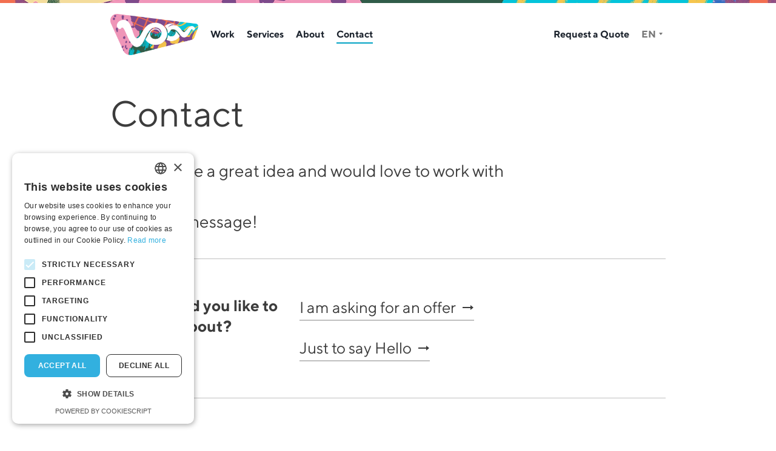

--- FILE ---
content_type: text/html; charset=UTF-8
request_url: https://voovstudio.com/contact
body_size: 4357
content:
<!DOCTYPE html>
<html lang="en">
<head>
    <meta charset="UTF-8">
<meta name="viewport" content="width=device-width, initial-scale=1, maximum-scale=5">
<meta http-equiv="X-UA-Compatible" content="ie=edge">
<meta name="csrf-token" content="8zihOK767eSZPggeneCDCF5EFqUtwQO6jE1BRRrS">

<title>Contact – Get in Touch with Voov | Voov</title>
<meta name="description" content="Have a project or question? Contact us today and let’s discuss how we can work together to bring your ideas to life.">
<link rel="canonical" href="https://voovstudio.com/contact">
<meta name="robots" content="all">
<meta property="og:title" content="Contact – Get in Touch with Voov | Voov">
<meta property="og:description" content="Have a project or question? Contact us today and let’s discuss how we can work together to bring your ideas to life.">
<meta property="og:url" content="https://voovstudio.com/contact">
<meta property="og:image" content="https://voov.hu/images/opengraph.jpg">


<script type="application/ld+json">{"@context":"https://schema.org","@type":"WebPage","name":"Voov | Web design, Honlapkészítés, Arculattervezés, Csomagolástervezés","description":"Teljeskörű internetes megoldások. Weboldal, Honlap, webshop - online áruház, portál, egyedi fejlesztésű rendszerek. Sopron"}</script>

<link media="all" type="text/css" rel="apple-touch-icon" sizes="180x180" href="https://voovstudio.com/images/favicons/apple-touch-icon.png">
<link media="all" type="image/png" rel="icon" sizes="32x32" href="https://voovstudio.com/images/favicons/favicon-32x32.png">
<link media="all" type="image/png" rel="icon" sizes="16x16" href="https://voovstudio.com/images/favicons/favicon-16x16.png">
<link media="all" type="text/css" rel="manifest" href="https://voovstudio.com/images/favicons/site.webmanifest">
<link media="all" type="text/css" rel="mask-icon" color="#5bbad5" href="https://voovstudio.com/images/favicons/safari-pinned-tab.svg">

<meta name="msapplication-TileColor" content="#da532c">
<meta name="theme-color" content="#ffffff">


<link media="all" type="text/css" rel="stylesheet" href="https://voovstudio.com/css/app.css?id=16dc7f64b4ddbe0a4469">

<script async src="https://www.googletagmanager.com/gtag/js?id=G-KTGXKJYR9H"></script>
<script>
	window.dataLayer = window.dataLayer || [];
	function gtag(){dataLayer.push(arguments);}
	gtag('js', new Date());
	gtag('config', 'G-KTGXKJYR9H');
</script>
<script>
	!function(f,b,e,v,n,t,s)
	{if(f.fbq)return;n=f.fbq=function(){n.callMethod?
	n.callMethod.apply(n,arguments):n.queue.push(arguments)};
	if(!f._fbq)f._fbq=n;n.push=n;n.loaded=!0;n.version='2.0';
	n.queue=[];t=b.createElement(e);t.async=!0;
	t.src=v;s=b.getElementsByTagName(e)[0];
	s.parentNode.insertBefore(t,s)}(window, document,'script',
	'https://connect.facebook.net/en_US/fbevents.js');
	fbq('init', '648124656327355');
	fbq('track', 'PageView');
</script>

<script type="text/javascript" charset="UTF-8" src="//cdn.cookie-script.com/s/0481fca37e4a2cc6a624246b33dce567.js"></script>

    <script src='https://api.mapbox.com/mapbox-gl-js/v1.12.0/mapbox-gl.js'></script>
    <link href='https://api.mapbox.com/mapbox-gl-js/v1.12.0/mapbox-gl.css' rel='stylesheet' />
</head>
<body>


<noscript><img height="1" width="1" style="display:none" src="https://www.facebook.com/tr?id=648124656327355&ev=PageView&noscript=1"/></noscript>

<div class="content">
    <header>
    <div class="container h-100">
        <div class="row align-items-center h-100">
            <div class="col flex-grow-1 flex-lg-grow-0">
                <a href="https://voovstudio.com" class="logo">Voov</a>
            </div>

            <div class="col flex-grow-1 d-none d-lg-block">
                <nav>
                    <ul>
                        <li><a href="https://voovstudio.com/works" class="">Work</a></li>
                        <li><a href="https://voovstudio.com/services" class="">Services</a></li>
                        <li><a href="https://voovstudio.com/about" class="">About</a></li>

                        
                        <li><a href="https://voovstudio.com/contact" class="active">Contact</a></li>
                    </ul>
                </nav>
            </div>

            <div class="col flex-grow-0 d-none d-lg-block">
                <ul>
                    <li class="text-nowrap"><a href="https://voovstudio.com/inquiry" class="">Request a Quote</a></li>
                    <li class="language">
                        <a href="#" class="dd">EN</a>
                        <ul>
                            <li><a href="https://voov.hu" >HU - Magyar</a></li>
                            <li><a href="https://voovstudio.com"  class="active" >EN - English</a></li>
                            <li><a href="https://voov.at" >DE - Deutsch</a></li>
                        </ul>
                    </li>
                </ul>
            </div>

            <div class="col flex-grow-0 d-lg-none">
                <a href="#" class="btn-menu show-slide-in" data-id="menu">Menu</a>
            </div>
        </div>
    </div>
</header>
        <div class="container">
    
    <div class="row">
        <div class="col-12 col-lg-9 col-xl-11 py-title">
            <h1 class="page-title p-0  mb-title ">Contact</h1>

                        <p class="subtitle mb-0">Do you have a great idea and would love to work with us?<br />
            Send us a message!</p>
            
                    </div>
    </div>

        <hr class="hr-line-solid" />
    </div>
    <div class="container">
        <div class="row py-custom-2">
            <div class="col-12 col-md-4">
                <h2 class="section-title">What would you like to talk to us about?</h2>
            </div>

            <div class="col-12 col-md-8">
                <ul class="list-links mb-0">
                    <li><a href="https://voovstudio.com/inquiry">I am asking for an offer</a></li>
                                        <li><a href="https://voovstudio.com/message">Just to say Hello</a></li>
                </ul>
            </div>
        </div>

        <hr class="hr-line-solid" />

        <div class="row py-custom-2 contact-data">
            <div class="col-12 col-md-4">
                <h2 class="section-title">Our contacts</h2>
            </div>

            <div class="col-6 col-md-4">
               <h3 class="item-title">General, Request a Quote</h3>
               <p class="mb-custom-11">
                   <a href="mailto:info@voov.hu">info@voov.hu</a><br />
                   <a href="tel:+36203394922">+36-20/339-49-22</a><br />
                   <a href="tel:+36205018333">+36-20/501-83-33</a>
               </p>

               <h3 class="item-title">Design, Graphics</h3>
               <p class="mb-0">
                   Egyed Bálint<br />
                   <a href="mailto:design@voov.hu">design@voov.hu</a><br />
                   <a href="tel:+36203394922">+36-20/339-49-22</a>
               </p>
            </div>

            <div class="col-6 col-md-4">
               <h3 class="item-title">Job, Internship</h3>
               <p class="mb-custom-11">
                   <a href="mailto:jobs@voov.hu">jobs@voov.hu</a><br />
                   <a href="tel:+36203394922">+36-20/339-49-22</a><br />
                   <a href="tel:+36205018333">+36-20/501-83-33</a>
               </p>

               <h3 class="item-title">Development</h3>
               <p class="mb-0">
                   Honti Péter<br />
                   <a href="mailto:develop@voov.hu">develop@voov.hu</a><br />
                   <a href="tel:+36205018333">+36-20/501-83-33</a>
               </p>
            </div>
       </div>

       <hr class="hr-line-solid" />

       <div class="row py-custom-2 contact-data">
           <div class="col-12 col-md-4">
               <h2 class="section-title">Follow us</h2>
           </div>

           <div class="col-12 col-md-4">
               <ul class="list-plain mb-0">
                   <li><a href="https://instagram.com/voovstudio" target="_blank">Instagram</a></li>
                   <li><a href="https://facebook.com/voovstudio" target="_blank">Facebook</a></li>
                   <li><a href="https://linkedin.com/company/voovstudio" target="_blank">LinkedIn</a></li>
               </ul>
           </div>

           <div class="col-12 col-md-4">
               <ul class="list-plain mb-0">
                   <li><a href="https://dribbble.com/voovstudio" target="_blank">Dribbble</a></li>
                   <li><a href="https://behance.net/voov" target="_blank">Behance</a></li>
               </ul>
           </div>
       </div>

       <hr class="hr-line-solid" />

        <div class="row py-custom-2">
           <div class="col-12 col-md-4">
               <h2 class="section-title">Here we are</h2>
           </div>

           <div class="col-12 col-md-4">
               <div class="mb-custom-11">
                   <h3 class="item-title">Voov Studio</h3>
                   <p>9400 Sopron, Bem utca 3.</p>
                   <a href="https://www.google.hu/maps/place/Voov+-+Web+design,+Arculat+tervez%C3%A9s,+Log%C3%B3+tervez%C3%A9s,+Csomagol%C3%A1stervez%C3%A9s,+Grafika/@47.6834861,16.5943924,16.5z/data=!4m18!1m12!4m11!1m3!2m2!1d16.5966607!2d47.683998!1m6!1m2!1s0x476c3caf50cb4f91:0x6750cb9583692a0a!2svoov+kft!2m2!1d16.596662!2d47.683997!3m4!1s0x476c3caf50cb4f91:0x6750cb9583692a0a!8m2!3d47.683997!4d16.596662" class="more" target="_blank">Plan your route</a>
               </div>

               <h3 class="item-title">Parking</h3>
               <p>Near our office at Paprét or Balfi Street.</p>
           </div>

           <div class="col-12 col-md-4">
               <h3 class="item-title">Opening hours</h3>
               <p>Monday through Friday from 8 a.m. to 4 p.m</p>
           </div>
        </div>

        <div class="row mb-custom-11">
            <div class="col-12 col-md-6 mb-gutter mb-md-0">
                <div class="map w-100" id='map'></div>
            </div>

            <div class="col-12 col-md-6">
                <img src="https://voovstudio.com/images/photos/photo_contact_01.jpg"
                     alt="Voov"
                     class="office d-block w-100" />
            </div>
        </div>
    </div>

    <footer>
    <div class="container">
        <div class="row">
            <div class="col-12 col-md-3">
                <img src="https://voovstudio.com/images/voov_logo_white.png"
                     alt="VOOV"
                     width="110"
                     height="52"
                     class="logo" />

                <p class="mb-custom-2">
                    Voov offers creative solutions and expertise in custom web development, branding, and UX/UI design. With over 18 years of experience, we modernize our clients' digital presence and help build successful, attractive brands.                </p>

                <a href="https://voovstudio.com/inquiry" class="more white">Request a Quote</a>

                <div class="office">
                    <p class="mb-custom-2">Office</p>
                    <p class="mb-0">
                        9400 Sopron, Bem utca 3.<br />
                        Hungary                    </p>
                </div>
            </div>

            <div class="col-12 col-md-3 d-none d-md-block">
                <h6 class="meta-title">Services</h6>
                <ul>
                                        <li><a href="https://voovstudio.com/works/website">Website</a></li>
                                        <li><a href="https://voovstudio.com/works/webshop">Webshop</a></li>
                                        <li><a href="https://voovstudio.com/works/webapp">Web App</a></li>
                                        <li><a href="https://voovstudio.com/works/logo">Logo</a></li>
                                        <li><a href="https://voovstudio.com/works/identity-design">Brand Identity</a></li>
                                        <li><a href="https://voovstudio.com/works/packaging-design">Packaging Design</a></li>
                                        <li><a href="https://voovstudio.com/works/publication-design">Publication Design</a></li>
                                        <li><a href="https://voovstudio.com/works/illustration">Illustration</a></li>
                                        <li><a href="https://voovstudio.com/works/icon-design">Icon Design</a></li>
                                    </ul>
            </div>

            <div class="col-12 col-md-3 d-none d-md-block">
                <h6 class="meta-title">Our Studio</h6>
                <ul>
                    <li><a href="https://voovstudio.com/works">Work</a></li>
                    <li><a href="https://voovstudio.com/services">Services</a></li>
                    <li><a href="https://voovstudio.com/about">About</a></li>

                    
                    <li><a href="https://voovstudio.com/inquiry">Request a Quote</a></li>
                    <li><a href="https://voovstudio.com/contact">Contact</a></li>
                </ul>
            </div>

            <div class="col-12 col-md-3">
                <h6 class="meta-title">Let’s Connect</h6>
                <ul class="social">
                    <li><a href="https://instagram.com/voovstudio" class="instagram" target="_blank"><span>Instagram</span></a></li>
                    <li><a href="https://dribbble.com/voovstudio" class="dribbble" target="_blank"><span>Dribbble</span></a></li>
                    <li><a href="https://behance.net/voov" class="behance" target="_blank"><span>Behance</span></a></li>
                    <li><a href="https://facebook.com/voovstudio" class="facebook" target="_blank"><span>Facebook</span></a></li>
                </ul>
            </div>
        </div>

        <div class="row mx-0 copyright">
            <div class="col-12 px-0">
                <ul>
                    <li><a href="https://voovstudio.com/privacy-policy">Privacy Policy</a></li>
                    <li><a href="https://voovstudio.com/cookie-policy">Cookie policy</a></li>
                    <li><a href="https://voovstudio.com/impressum">Imprint</a></li>
                </ul>

                <p class="mb-custom-2">Copyright &copy; 2006 – 2026 Voov. All rights reserved.</p>
                <p class="mb-custom-2">All images and content may not be used without permission.</p>
                <p class="made-in-sopron mb-0">Made in Sopron</p>
            </div>
        </div>
    </div>
</footer>

<a href="#" class="back-to-top"></a>

<script async src="https://voovstudio.com/js/app.js?id=93ee36ff2f4b796ca843"></script>

</div>

<div class="slide-in" data-id="menu">
    <div class="data">
        <div class="head">
            <a href="https://voovstudio.com" class="logo">Voov</a>
            <a href="#" class="close-slide-in">Bezár</a>
        </div>

        <ul class="menu">
            <li><a href="https://voovstudio.com/works">Work</a></li>
            <li><a href="https://voovstudio.com/services">Services</a></li>
            <li><a href="https://voovstudio.com/about">About</a></li>

            
            <li><a href="https://voovstudio.com/contact">Contact</a></li>
            <li><a href="https://voovstudio.com/inquiry">Request a Quote</a></li>
        </ul>

        <ul class="languages">
            <li><a href="https://voov.hu" >HU - Magyar</a></li>
            <li><a href="https://voovstudio.com"  class="active" >EN - English</a></li>
            <li><a href="https://voov.at" >DE - Deutsch</a></li>
        </ul>

        <ul class="social">
            <li><a href="https://instagram.com/voovstudio" class="instagram" target="_blank">Instagram</a></li>
            <li><a href="https://dribbble.com/voovstudio" class="dribbble" target="_blank">Dribbble</a></li>
            <li><a href="https://behance.net/voov" class="behance" target="_blank">Behance</a></li>
            <li><a href="https://facebook.com/voovstudio" class="facebook" target="_blank">Facebook</a></li>
        </ul>

        <div class="contact">
            <span><a href="mailto:info@voov.hu">info@voov.hu</a></span>
            <span><a href="tel:+36-20/33-94-922">+36-20/33-94-922</a></span>
            <span>9400 Sopron, Bem utca 3., Magyarország</span>
        </div>

        <div class="pattern"></div>
    </div>
</div>
    <script>
        window.addEventListener("load", function() {
            $(window).resize(function(){
                $('.map').height($('.office').height());
            });

            $('.map').height($('.office').height());

            mapboxgl.accessToken = 'pk.eyJ1IjoiZWd5ZWRiIiwiYSI6IkRMVXlHTG8ifQ.mgCLoNi6ss0M0lZaSuPfsg';
            var map = new mapboxgl.Map({
                container: 'map',
                style: 'mapbox://styles/egyedb/ckg910ihf0ghr19oe8nezrnlp',
                center: [16.596879, 47.683961],
                pitch: 60.00,
                bearing: 0.00,
                zoom: 17.89
            });
        });
    </script>

</body>
</html>


--- FILE ---
content_type: image/svg+xml
request_url: https://voovstudio.com/images/ico/ico_social_facebook.svg
body_size: 251
content:
<svg width="20" height="20" viewBox="0 0 20 20" fill="none" xmlns="http://www.w3.org/2000/svg">
<path d="M14.4541 1.0121H11.8198C11.8198 1.0121 7.70008 0.580927 7.70008 4.86705V6.64372H6.02647L6 10.0174H7.70197V19H11.6052V10.0174H13.8612L14.4106 6.64372H11.6052V5.27175C11.6052 5.27175 11.365 4.11158 12.754 4.11158H14.4266L14.4541 1.0121Z" fill="#949494"/>
</svg>


--- FILE ---
content_type: image/svg+xml
request_url: https://voovstudio.com/images/ico/ico_arrow_right.svg
body_size: 153
content:
<svg width="20" height="20" viewBox="0 0 20 20" fill="none" xmlns="http://www.w3.org/2000/svg">
<path d="M19 10L14 14L14 11L1 11L1 9L14 9L14 6L19 10Z" fill="#3C3C3C"/>
</svg>


--- FILE ---
content_type: image/svg+xml
request_url: https://voovstudio.com/images/ico/ico_social_dribbble.svg
body_size: 907
content:
<svg width="20" height="20" viewBox="0 0 20 20" fill="none" xmlns="http://www.w3.org/2000/svg">
<path d="M10 19C8.21997 19 6.47991 18.4722 4.99987 17.4832C3.51983 16.4943 2.36627 15.0887 1.68509 13.4442C1.0039 11.7996 0.82567 9.99002 1.17294 8.24419C1.5202 6.49836 2.37737 4.89473 3.63604 3.63605C4.89471 2.37738 6.49836 1.5202 8.24419 1.17293C9.99002 0.825665 11.7996 1.00391 13.4442 1.6851C15.0887 2.36629 16.4943 3.51984 17.4832 4.99988C18.4722 6.47992 19 8.21999 19 10C19 12.387 18.0518 14.6761 16.364 16.364C14.6761 18.0518 12.3869 19 10 19ZM12.1505 8.48912C12.3761 8.94483 12.5913 9.39879 12.79 9.84491C14.1003 9.62946 15.4388 9.65307 16.7406 9.91461C16.7262 8.65064 16.3557 7.41635 15.6715 6.35347C14.6041 7.22742 13.4187 7.9464 12.1505 8.48912ZM14.6547 14.8699C15.5659 13.9966 16.2142 12.8855 16.5263 11.6625C15.5324 11.4919 14.519 11.4655 13.5176 11.5841C14.0212 12.8745 14.4011 14.0238 14.6547 14.869V14.8699ZM9.99042 16.7459C11.0159 16.7451 12.0276 16.5094 12.9477 16.0566C12.7033 14.6453 12.3129 13.2632 11.7827 11.9326C9.6092 12.5959 7.6626 13.8499 6.16004 15.5548C7.28593 16.3321 8.62224 16.7473 9.99042 16.745V16.7459ZM4.83387 14.3488C6.555 12.5061 8.69505 11.1055 11.0726 10.2658C10.8888 9.87193 10.6988 9.48941 10.5062 9.11648C8.15776 9.86161 5.7148 10.2671 3.25153 10.3207C3.32058 11.8008 3.87687 13.2167 4.83387 14.348V14.3488ZM3.38833 8.57363C5.49943 8.44233 7.59098 8.09044 9.62881 7.52368C8.88604 6.2538 8.07147 5.0273 7.18908 3.85014C6.23167 4.28737 5.38953 4.94206 4.7297 5.76208C4.06987 6.58211 3.61056 7.54482 3.38833 8.57363ZM9.99042 3.23759C9.61065 3.2398 9.23174 3.2739 8.85769 3.33954C9.79238 4.45644 10.6184 5.65997 11.3244 6.93379C12.5008 6.49479 13.5773 5.82429 14.49 4.96196C13.2552 3.85017 11.652 3.23577 9.99042 3.23759Z" fill="#949494"/>
</svg>


--- FILE ---
content_type: image/svg+xml
request_url: https://voovstudio.com/images/logo.svg
body_size: 555358
content:
<svg width="145" height="68" viewBox="0 0 145 68" fill="none" xmlns="http://www.w3.org/2000/svg" xmlns:xlink="http://www.w3.org/1999/xlink">
<rect width="145" height="68" fill="url(#pattern0_1774_225)"/>
<defs>
<pattern id="pattern0_1774_225" patternContentUnits="objectBoundingBox" width="1" height="1">
<use xlink:href="#image0_1774_225" transform="matrix(0.000501002 0 0 0.00106831 0 -0.000504686)"/>
</pattern>
<image id="image0_1774_225" width="1996" height="937" preserveAspectRatio="none" xlink:href="[data-uri]"/>
</defs>
</svg>


--- FILE ---
content_type: image/svg+xml
request_url: https://voovstudio.com/images/ico/ico_arrow_up.svg
body_size: 154
content:
<svg width="20" height="20" viewBox="0 0 20 20" fill="none" xmlns="http://www.w3.org/2000/svg">
<path d="M10 1L14 6H11V19H9V6L6 6L10 1Z" fill="#3C3C3C"/>
</svg>
